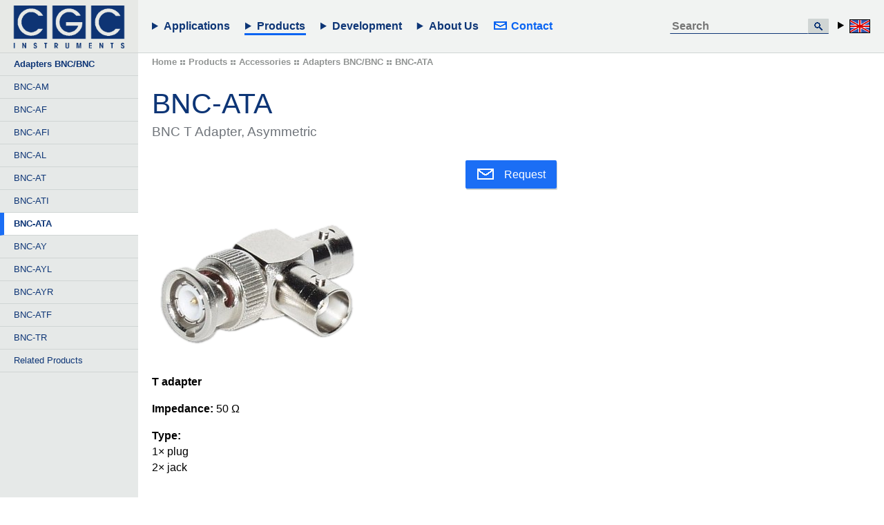

--- FILE ---
content_type: text/html; charset=utf-8
request_url: https://www.cgc-instruments.com/en/Products/Accessories/Cable-Adapters/BNC-BNC/BNC-ATA
body_size: 11120
content:
<!DOCTYPE html>
<html lang="en">
<head>
<meta charset="UTF-8">
<title>BNC-ATA: BNC T Adapter, Asymmetric | CGC Instruments</title>
<meta name="description" content="BNC T adapter, asymmetric, 50 Ohm">
<meta name="viewport" content="width=device-width, initial-scale=1.0">
<meta name="robots" content="index,follow">
<link rel="canonical" href="https://www.cgc-instruments.com/en/Products/Accessories/Cable-Adapters/BNC-BNC/BNC-ATA">
<link rel="alternate" hreflang="en" href="https://www.cgc-instruments.com/en/Products/Accessories/Cable-Adapters/BNC-BNC/BNC-ATA">
<link rel="alternate" hreflang="de" href="https://www.cgc-instruments.com/de/Products/Accessories/Cable-Adapters/BNC-BNC/BNC-ATA">
<link rel="alternate" hreflang="x-default" href="https://www.cgc-instruments.com/en/Products/Accessories/Cable-Adapters/BNC-BNC/BNC-ATA">
<link rel="stylesheet" type="text/css" href="/css/main.css"  media="all">
</head>
<body><div class="content-wrapper">
<header class="titlebar">
<a href="/en" ><img src="/images/logo.gif" alt="Logo with link to home page" class="logo-desktop"><img src="/images/m-logo.gif" alt="Logo with link to home page" class="m-logo"></a>
<details class="m-mainmenu-wrapper">
<summary class="m-mainmenu-expand"><img src="/images/hamburger.png" alt="Show/hide main menu"></summary>
</details>
<nav>
<ol class="mainmenu">
<li class="mainmenu-item"><details class="mainmenu-item-expandable"><summary class="mainmenu-inactive-expand">Applications</summary></details><a href="/en/Applications" class="mainmenu-inactive">Applications</a><ol class="dropdownmenu"><li class="dropdownmenu-item"><a href="/en/Applications" class="dropdownmenu-item-sectiontitle">Applications</a></li><li class="dropdownmenu-item"><a href="/en/Applications/Beams" >Ion Beam Experiments</a></li><li class="dropdownmenu-item"><a href="/en/Applications/Traps" >Electrodynamic Traps</a></li><li class="dropdownmenu-item"><a href="/en/Applications/Optoelectronics" >Optoelectronic Systems</a></li><li class="dropdownmenu-item"><a href="/en/Applications/Piezo" >Piezoelectric Actuators</a></li><li class="dropdownmenu-item"><a href="/en/Applications/Detection" >Particle Detection</a></li><li class="dropdownmenu-item"><a href="/en/Applications/Computer" >Computer Measurement</a></li></ol></li>
<li class="mainmenu-item"><details class="mainmenu-item-expandable"><summary class="mainmenu-active-expand">Products</summary></details><a href="/en/Products" class="mainmenu-active">Products</a><ol class="dropdownmenu"><li class="dropdownmenu-item"><a href="/en/Products" class="dropdownmenu-item-sectiontitle">Products</a></li><li class="dropdownmenu-item"><a href="/en/Products/Switches" >Switches</a></li><li class="dropdownmenu-item"><a href="/en/Products/RF-Generators" >RF Generators</a></li><li class="dropdownmenu-item"><a href="/en/Products/Power-Supplies" >Power Supplies</a></li><li class="dropdownmenu-item"><a href="/en/Products/Amplifiers" >Amplifiers</a></li><li class="dropdownmenu-item"><a href="/en/Products/Experiment-Control" >Experiment Control</a></li><li class="dropdownmenu-item"><a href="/en/Products/Others" >Other Devices</a></li><li class="dropdownmenu-item"><a href="/en/Products/Accessories" >Accessories</a></li></ol></li>
<li class="mainmenu-item"><details class="mainmenu-item-expandable"><summary class="mainmenu-inactive-expand">Development</summary></details><a href="/en/Development" class="mainmenu-inactive">Development</a><ol class="dropdownmenu"><li class="dropdownmenu-item"><a href="/en/Development" class="dropdownmenu-item-sectiontitle">Development</a></li><li class="dropdownmenu-item"><a href="/en/Development/Services" >Development Services</a></li><li class="dropdownmenu-item"><a href="/en/Development/Projects" >Research Projects</a></li><li class="dropdownmenu-item"><a href="/en/Development/Publications/Papers" >Publications</a></li></ol></li>
<li class="mainmenu-item"><details class="mainmenu-item-expandable"><summary class="mainmenu-inactive-expand">About Us</summary></details><a href="/en/Company" class="mainmenu-inactive">About Us</a><ol class="dropdownmenu"><li class="dropdownmenu-item"><a href="/en/Company" class="dropdownmenu-item-sectiontitle">About Us</a></li><li class="dropdownmenu-item"><a href="/en/Company/Resources" >Resources</a></li><li class="dropdownmenu-item"><a href="/en/Company/News/2023" >News Archive</a></li><li class="dropdownmenu-item"><a href="/en/Company/Jobs" >Jobs</a></li></ol></li>
<li class="mainmenu-item"><a href="/en/Contact" class="mainmenu-inactive"><span class="contact">Contact</span></a></li>
<li class="mainmenu-item"><form class="header-search" action="/en/Search" method="post"> <input type="text" name="searchinput" class="searchbar" maxlength="2028" value="" placeholder="Search"> <input type="submit" name="searchbutton" class="searchbutton" value=""> </form></li>
</ol>
</nav>
<details class="m-lang-inactive"><summary class="lang-active"><img src="/images/flag_en.gif" alt="ENGLISH" class="flag-image"></summary><a href="/de/Products/Accessories/Cable-Adapters/BNC-BNC/BNC-ATA" ><img src="/images/flag_de.gif" alt="DEUTSCH" class="flag-image"></a></details><div class="d-lang-inactive"><a href="/de/Products/Accessories/Cable-Adapters/BNC-BNC/BNC-ATA" ><img src="/images/flag_de.gif" alt="DEUTSCH" class="flag-image"></a></div>
</header>
<header class="titlebar-print">
<img src="/images/logo.gif" alt="">
<div>Printed from:<BR><a href="https://www.cgc-instruments.com/">www.cgc-instruments.com</a></div>
</header>
<aside class="sidebar"><ol class="sidebar-menu">
<li class="sidebar-item"><a href="/en/Products/Accessories/Cable-Adapters/BNC-BNC/Overview" ><B>Adapters BNC/BNC</B></a></li>
<li class="sidebar-item"><a href="/en/Products/Accessories/Cable-Adapters/BNC-BNC/BNC-AM" >BNC-AM</a></li>
<li class="sidebar-item"><a href="/en/Products/Accessories/Cable-Adapters/BNC-BNC/BNC-AF" >BNC-AF</a></li>
<li class="sidebar-item"><a href="/en/Products/Accessories/Cable-Adapters/BNC-BNC/BNC-AFI" >BNC-AFI</a></li>
<li class="sidebar-item"><a href="/en/Products/Accessories/Cable-Adapters/BNC-BNC/BNC-AL" >BNC-AL</a></li>
<li class="sidebar-item"><a href="/en/Products/Accessories/Cable-Adapters/BNC-BNC/BNC-AT" >BNC-AT</a></li>
<li class="sidebar-item"><a href="/en/Products/Accessories/Cable-Adapters/BNC-BNC/BNC-ATI" >BNC-ATI</a></li>
<li class="sidebar-item-active">BNC-ATA</li>
<li class="sidebar-item"><a href="/en/Products/Accessories/Cable-Adapters/BNC-BNC/BNC-AY" >BNC-AY</a></li>
<li class="sidebar-item"><a href="/en/Products/Accessories/Cable-Adapters/BNC-BNC/BNC-AYL" >BNC-AYL</a></li>
<li class="sidebar-item"><a href="/en/Products/Accessories/Cable-Adapters/BNC-BNC/BNC-AYR" >BNC-AYR</a></li>
<li class="sidebar-item"><a href="/en/Products/Accessories/Cable-Adapters/BNC-BNC/BNC-ATF" >BNC-ATF</a></li>
<li class="sidebar-item"><a href="/en/Products/Accessories/Cable-Adapters/BNC-BNC/BNC-TR" >BNC-TR</a></li>
<li class="sidebar-item"><a href="/en/Products/Accessories/Cable-Adapters/BNC-BNC/Related" >Related Products</a></li>
</ol></aside>
<details class="m-sidebar"><summary>
<span class="m-sidebar-item-active">BNC-ATA</span>
</summary><ol class="sidebar-menu">
<li class="sidebar-item"><a href="/en/Products/Accessories/Cable-Adapters/BNC-BNC/Overview" ><B>Adapters BNC/BNC</B></a></li>
<li class="sidebar-item"><a href="/en/Products/Accessories/Cable-Adapters/BNC-BNC/BNC-AM" >BNC-AM</a></li>
<li class="sidebar-item"><a href="/en/Products/Accessories/Cable-Adapters/BNC-BNC/BNC-AF" >BNC-AF</a></li>
<li class="sidebar-item"><a href="/en/Products/Accessories/Cable-Adapters/BNC-BNC/BNC-AFI" >BNC-AFI</a></li>
<li class="sidebar-item"><a href="/en/Products/Accessories/Cable-Adapters/BNC-BNC/BNC-AL" >BNC-AL</a></li>
<li class="sidebar-item"><a href="/en/Products/Accessories/Cable-Adapters/BNC-BNC/BNC-AT" >BNC-AT</a></li>
<li class="sidebar-item"><a href="/en/Products/Accessories/Cable-Adapters/BNC-BNC/BNC-ATI" >BNC-ATI</a></li>
<li class="sidebar-item-active">BNC-ATA</li>
<li class="sidebar-item"><a href="/en/Products/Accessories/Cable-Adapters/BNC-BNC/BNC-AY" >BNC-AY</a></li>
<li class="sidebar-item"><a href="/en/Products/Accessories/Cable-Adapters/BNC-BNC/BNC-AYL" >BNC-AYL</a></li>
<li class="sidebar-item"><a href="/en/Products/Accessories/Cable-Adapters/BNC-BNC/BNC-AYR" >BNC-AYR</a></li>
<li class="sidebar-item"><a href="/en/Products/Accessories/Cable-Adapters/BNC-BNC/BNC-ATF" >BNC-ATF</a></li>
<li class="sidebar-item"><a href="/en/Products/Accessories/Cable-Adapters/BNC-BNC/BNC-TR" >BNC-TR</a></li>
<li class="sidebar-item"><a href="/en/Products/Accessories/Cable-Adapters/BNC-BNC/Related" >Related Products</a></li>
</ol></details>
<main>
<ol class="breadcrumbs"><li class="breadcrumbs-item"><a href="/en" >Home</a></li><li class="breadcrumbs-separator"><img src="/images/menu_sub_point.gif" alt=""></li><li class="breadcrumbs-item"><a href="/en/Products" >Products</a></li><li class="breadcrumbs-separator"><img src="/images/menu_sub_point.gif" alt=""></li><li class="breadcrumbs-item"><a href="/en/Products/Accessories" >Accessories</a></li><li class="breadcrumbs-separator"><img src="/images/menu_sub_point.gif" alt=""></li><li class="breadcrumbs-item"><a href="/en/Products/Accessories/Cable-Adapters/BNC-BNC/Overview" >Adapters BNC/BNC</a></li><li class="breadcrumbs-separator"><img src="/images/menu_sub_point.gif" alt=""></li><li class="breadcrumbs-item">BNC-ATA</li></ol><span class="m-breadcrumbs"><img src="/data/-/ext/leftarrow_breadcrumbsgray.png" alt="" style="vertical-align: baseline; padding-right: 6px;" loading="lazy"> <a href="/en/Products/Accessories/Cable-Adapters/BNC-BNC/Overview" >Adapters BNC/BNC</a></span>
<h1>BNC-ATA</h1>
<h1 class="h1subtitle">BNC T&nbsp;Adapter, Asymmetric</h1>
<p><DIV class="page-image">
<a href="/en/Contact" ><span class="button" style="white-space: nowrap;"><img src="/data/-/ext/contact.png" alt="" style="vertical-align: baseline; position:relative; bottom:-2px; padding-right:14px;" loading="lazy">Request</span></a>
</DIV>
<BR><img src="/data/Products/Accessories/Cable-Adapters/BNC-BNC/BNC-ATA.png" alt="BNC T adapter, asymmetric, 50 Ohm" loading="lazy"><BR><BR>
<p><B>T&nbsp;adapter</B>
<p><B>Impedance:</B> 50&nbsp;&#937;<BR>
<p><B>Type:</B><BR>
1&times; plug<BR>
2&times; jack
</main>
<footer>
<div class="below-sidebar"><DIV><a href="/en/Search/Product-List" >Product List</a><BR><a href="/en/Search/Sitemap" >Sitemap</a></DIV></div>
<div class="below-page"><DIV class="mobile-only"><DIV class="fineprint">&copy;&nbsp;2003–2026 <a href="/en" >CGC&nbsp;Instruments</a><BR><a href="/en/Legal/Imprint" >Imprint</a>&nbsp;•&nbsp;<a href="/en/Legal/AGB" >Terms &amp; Conditions</a>&nbsp;•&nbsp;<a href="/en/Legal/DataPrivacy" >Privacy</a></DIV></DIV><DIV class="desktop-only"><DIV class="fineprint">&copy;&nbsp;2003–2026 <a href="/en" >CGC&nbsp;Instruments</a><BR><a href="/en/Legal/Imprint" >Imprint</a>&nbsp;&nbsp;•&nbsp;&nbsp;<a href="/en/Legal/AGB" >Terms &amp; Conditions</a>&nbsp;&nbsp;•&nbsp;&nbsp;<a href="/en/Legal/DataPrivacy" >Privacy Policy</a></DIV></DIV></div>
</footer>
</div>
</body>
</html>


--- FILE ---
content_type: text/css
request_url: https://www.cgc-instruments.com/css/main.css
body_size: 62918
content:
/* ###################################################################################################
########################################                      ########################################
########################################   GLOBAL VARIABLES   ########################################
########################################                      ########################################
################################################################################################### */


:root 	{
     /* COLORS */
 	--white: #FFFFFF; 
 	--black: #000000; 
 	--darkgray: #D0D5D4; 
 	--lightgray: #E6E9E8; 
	--verylightgray: #F1F3F2;
	--subtitlegray: #6F747A;
	--breadcrumbs-gray: #919493; 
 	--darkblue: #0D3576; 
 	--mediumblue: #4469A6; 
	--paleblue: #7D92B5; 
 	--cyan: #1B6EF5; 
	--darkcyan: #0A64F2; 
 	--orange: #F57105;  
 	--warnred: #C40027; 
 	--transparent: #FFFFFF00; 
     /* FONTS */
 	--default-fonts: Arial, Helvetica, sans-serif; 
 	--monospace-fonts: Courier New, monospace; 
	}




/* ###################################################################################################
#########################################                    #########################################
#########################################   HTML TAGS ETC.   #########################################
#########################################                    #########################################
################################################################################################### */


/* ALL DEVICES */

[hidden] {
	display: none; 
	}

:root	{
	font-size: 16px; 
	}
body	{ 
	color: var(--black); background-color: var(--white); 
	font-family: var(--default-fonts); font-size: 1rem; line-height: 145%; 
	}
div.content-wrapper { 
	display: block; clear: both;
	position: absolute; left: 0px; right: 0px; margin: auto; 
	top: 0px; 
	overflow: auto; overflow-x: hidden; 
	}
main {
	display: block; box-sizing: border-box; 
	position: relative; clear:both; 
	background-color: var(--white);
	}

a {
	text-decoration: none; line-height: inherit; font-weight: bold; 
	}
a:link { 
	color: var(--cyan); 
	}
a:visited { 
	color: var(--mediumblue); 
	}
a:hover, a:focus 
	{ 
	color: var(--orange); 
	}
a:active { 
	color: var(--mediumblue); 
	}

h1 {
	color: var(--darkblue); font-family: var(--default-fonts); font-weight: normal; 
	}
.h1subtitle {
	color: var(--subtitlegray); font-family: var(--default-fonts); font-weight: normal; 
	}
h2 { 
	position: relative; 
	color: var(--darkblue); font-family: var(--default-fonts); font-weight: normal; 
	}
.h2subtitle {
	color: var(--subtitlegray); font-family: var(--default-fonts); font-weight: normal; 
	font-style: italic; 
	}
h3 {
	color: var(--darkblue); font-family: var(--default-fonts); font-weight: normal; 
	}
.h3subtitle {
	color: var(--subtitlegray); font-family: var(--default-fonts); font-weight: normal;
	font-style: italic; 
	}
h3 + * {
	overflow-x: auto; 
	}
h4 {
	color: var(--black); font-family: var(--default-fonts); font-size: 1rem; font-weight: bold; 
	}

pre { 
	display: block; 
	background-color: var(--verylightgray); 
	color: var(--black); font-family: var(--monospace-fonts); line-height: inherit;
	overflow-x: auto; 
	}

p { 
	text-align: justify; 
	color: var(--black); font-family: var(--default-fonts); font-size: 1rem; 
	}
p.left-aligned { 
	text-align: left; 
	}

ul,dl
	{ 
	list-style-type: square; 
	color: inherit; 
	text-align: left; 
	font-family: var(--default-fonts); font-size: inherit; 
	}
ul.standard { 
	padding-left: 0.9em; 
	}
ul.sublist { 
	margin-top: 0.3em; 
	list-style-type: none; 
	}
ol { 
	margin-bottom: 0.3em; 
	color: inherit; 
	text-align: left; 
	font-family: var(--default-fonts); 
	}
li { 
	margin-top: 0px; margin-bottom: 0.3em; 
	color: inherit; 
	text-align: left; 
	font-family: var(--default-fonts); 
	}
dt { 
	font-weight: bold; 
	}
dt::after { 
	content: ": " ; 
	font-weight: bold; 
	}
dd { 
	margin-left: 0px; 
	}

form { 
	color: inherit; 
	font-family: var(--default-fonts); line-height: inherit; 
	}

td, th
	{ 
	color: inherit; 
	font-family: var(--default-fonts); line-height: inherit; 
	}

img {
	border-color: var(--darkgray); 
	vertical-align: bottom; 
	}
img.thinborder {
	border: 1px solid var(--darkblue); 
	}

::selection { color: var(--white); background: var(--darkblue); }

.plain, .plain:link, .plain:visited, .plain:hover, .plain:focus, .plain:active { 
	color:#000000; text-decoration:none; line-height:inherit; 
	}

.Warn	{ color: var(--warnred); font-family: var(--default-fonts); font-size: inherit; line-height: inherit; font-style: italic; }



/* MOBILE */

@media all and (max-width: 640px) {

div.content-wrapper { 
	width: 100vw; 
	padding: 51px 0px 67px 0px; min-height: calc(100vh - 51px - 67px); 
	}
main {
	width: 100%; 
	padding: 5px 10px 25px; 
	}

h1 {
	margin: 22px 0px;
	font-size: 34px; line-height: 110%; 
	}
.h1subtitle {
	margin-top: calc(0px - 22px); 
	font-size: 18px; line-height: 130%; 
	}
.h1subtitle br { 
	margin-top: -24px; 
	}
h2 { 
	margin: 0px; padding: 20px 0px; 
	font-size: 26px; line-height: 110%; 
	}
.h2subtitle {
	position: relative; bottom: 20px; 
	margin-top: 2px; margin-bottom: 6px; 
	font-size: 17px; line-height: 110%; 
	}
h3 {
	margin-bottom: 12px; margin-top: 6px;  
	font-size: 18px; line-height: 120%; 
	}
.h3subtitle {
	padding-bottom: 15px; 
	font-size: 15px; line-height: 110%; 
	}
h4 {
	margin-bottom: 6px; margin-top: 12px; 
	line-height: 120%; 
	}

pre { 
	padding: 15px; 
	}

p { 
	line-height: 145%; 
	}

ul,dl
	{ 
	margin-top: 0px; margin-bottom: 10px; 
	}
ol { 
	margin-top: 0px; padding-right: 5px; 
	line-height: 130%; 
	}
li { 
	line-height: 130%; 
	}
dd { 
	margin-bottom: 15px; 
	}

}



/* TABLET (PORTRAIT) */

@media all and (min-width: 641px) and (max-width: 900px) {

div.content-wrapper { 
	width: 100vw; 
	padding: 51px 0px 67px 0px; min-height: calc(100vh - 51px - 67px); 
	}
main {
	width: 100%; 
	padding: 5px 25px 25px; 
	}

h1 { 
	margin: 22px 0px;
	font-size: 41px; line-height: 110%; 
	}
.h1subtitle { 
	margin-top: calc(4px - 22px); 
	font-size: 19px; line-height: 130%; 
	}
.h1subtitle br { 
	margin-top: -24px; 
	}
h2 { 
	margin: 0px; padding: 20px 0px; 
	font-size: 32px; line-height: 110%; 
	}
.h2subtitle { 
	position: relative; bottom: 20px; 
	margin-top: 2px; margin-bottom: 6px; 
	font-size: 17px; line-height: 110%; 
	}
h3 { 
	margin-bottom: 6px; margin-top: 0px; 
	font-size: 19px; line-height: 120%; 
	}
.h3subtitle { 
	padding-bottom: 15px; 
	font-size: 15px; line-height: 110%; 
	}
h4 { 
	margin-bottom: 6px; margin-top: 3px; 
	line-height: 120%; 
	}

pre { 
	padding: 15px; 
	}

p { 
	line-height: 145%; 
	}

ul,dl
	{ 
	margin-top: 0px; margin-bottom: 10px; 
	}
ol { 
	margin-top: 0px; padding-right: 5px; 
	line-height: 130%; 
	}
li { 
	line-height: 130%; 
	}
dd { 
	margin-bottom: 15px; 
	}

}



/* TABLET (LANDSCAPE) */

@media all and (min-width: 901px) and (max-width: 1439px) {

div.content-wrapper { 
	width: 100%; max-width: 1440px; 
	padding: 77px 0px 68px 0px; min-height: calc(100vh - 77px - 68px); 
	box-shadow: 1px -5px 20px var(--darkgray), -1px -5px 20px var(--darkgray); 
	}
main {
	width: 100%; 
	padding: 5px 20px 25px 220px; 
	}

h1 { 
	margin: 26px 0px;
	font-size: 41px; line-height: 110%; 
	}
.h1subtitle { 
	margin-top: calc(8px - 26px); 
	font-size: 19px; line-height: 110%; 
	}
.h1subtitle br { 
	margin-top: -16px; 
	}
h2 { 
	margin: 0px; padding: 20px 0px; 
	font-size: 32px; line-height: 110%; 
	}
.h2subtitle { 
	position: relative; bottom: 20px; 
	margin-top: 2px; margin-bottom: 6px; 
	font-size: 17px; line-height: 110%; 
	}
h3 {
	display: inline-block; float: left; width: 160px; margin-right: 40px; 
	margin-bottom: 6px; margin-top: 0px; 
	text-align: left; 
	font-size: 19px; line-height: 120%; 
	}
.h3subtitle {
	text-align: left; 
	font-size: 13px; line-height: 110%; 
	}
h3 + * {
	display: inline-block; float: left; 
	width: calc(100% - 220px); 
	}
h4 { 
	margin-bottom: 6px; margin-top: 3px; 
	line-height: 120%; 
	}

pre { 
	padding: 15px 25px; 
	}

p { 
	line-height: 145%; 
	}

ul,dl
	{ 
	margin-top: 0px; margin-bottom: 10px; 
	}
ol { 
	margin-top: 0px; padding-right: 5px; 
	line-height: 130%; 
	}
li { 
	line-height: 130%; 
	}
dd { 
	margin-bottom: 15px; 
	}

}



/* DESKTOP */

@media all and (min-width: 1440px) {

div.content-wrapper { 
	width: 100%; 
	padding: 77px 0px 68px 0px; min-height: calc(100vh - 77px - 68px); 
	}
main {
	width: 1440px; 
	left: calc((100% - 1440px) / 2); 
	padding: 5px 20px 25px 220px; 
	}

h1 { 
	margin: 26px 0px;
	font-size: 41px; line-height: 110%; 
	}
.h1subtitle { 
	margin-top: calc(8px - 26px); 
	font-size: 19px; line-height: 110%; 
	}
.h1subtitle br { 
	margin-top: -16px; 
	}
h2 { 
	margin: 0px; padding: 20px 0px; 
	font-size: 32px; line-height: 110%; 
	}
.h2subtitle { 
	position: relative; bottom: 20px; 
	margin-top: 2px; margin-bottom: 6px; 
	font-size: 17px; line-height: 110%; 
	}
h3 {
	display: inline-block; float: left; width: 160px; margin-right: 40px; 
	margin-bottom: 6px; margin-top: 0px; 
	text-align: left; 
	font-size: 19px; line-height: 120%; 
	}
.h3subtitle {
	text-align: left; 
	font-size: 13px; line-height: 110%; 
	}
h3 + * {
	display: inline-block; float: left; 
	width: calc(100% - 220px); 
	}
h4 { 
	margin-bottom: 6px; margin-top: 3px; 
	line-height: 120%; 
	}

pre { 
	padding: 15px 25px; 
	}

p { 
	line-height: 145%; 
	}

ul,dl
	{ 
	margin-top: 0px; margin-bottom: 10px; 
	}
ol { 
	margin-top: 0px; padding-right: 5px; 
	line-height: 130%; 
	}
li { 
	line-height: 130%; 
	}
dd { 
	margin-bottom: 15px; 
	}

}



/* PRINT VERSION */

@media print {

div.content-wrapper { 
	width: 100%; 
	padding: 0px; 
	}
main {
	width: 100%; 
	padding: 0px; 
	}

}




/* ###################################################################################################
#############################################            #############################################
#############################################   HEADER   #############################################
#############################################            #############################################
################################################################################################### */


/* ALL DEVICES */

header.titlebar { 
	display: block; position: fixed; top: 0px; clear: both; 
	background-color: var(--verylightgray); border-bottom: 1px solid var(--darkgray); 
	}

.flag-image {
	height: 20px; 
	vertical-align: bottom; 
	}
.lang-active { 
	display: block; list-style-type: none; cursor: pointer; 
	}

.mainmenu-inactive-expand .not-public, .mainmenu-active-expand .not-public,
a.mainmenu-inactive .not-public, a.mainmenu-active .not-public
	{ 
	font-style: italic; 
	}

.mainmenu .contact {
	color: var(--darkcyan); 
	}
.mainmenu .contact::before {
	content: url(../images/contact_darkcyan.png) " "; position: relative; 
	}



/* MOBILE + TABLET (PORTRAIT) */

@media all and (max-width: 900px) {

header.titlebar { z-index: 1990; 
	width: 100vw; box-sizing: content-box; 
	height: auto; min-height: 50px; 
	}

.m-logo { z-index: 1991; 
	display: block; position: fixed; top: 0px; 
	left: 0px; 
	height: 50px; 
	}
.logo-desktop {
	display: none; 
	}

.flag-image
	{
	padding: 10px 9px; 
	}
.m-lang-inactive {z-index: 1993; 
	display: block; position: fixed; 
	top: 5px; right: 78px; 
	}
.m-lang-inactive a { 
	display: block; position: absolute; top: 0px; right: 60px; 
	}
.d-lang-inactive
	{
	display: none; 
	}


.m-mainmenu-wrapper { 
	display: block; position: relative; 
	max-height: 100vh; overflow: auto;
	}
 nav {
	display: none;
	}
.m-mainmenu-wrapper[open] + nav {
	display: block; 
	min-height: 100vh; 
	}
.m-mainmenu-expand { z-index: 1992; 
	display: block; position: fixed; 
	top: 5px; right: 10px; 
	cursor: pointer; list-style-type: none; 
	}
.m-mainmenu-expand img
	{
	width: 48px; padding: 4px 0px; 
	}

.mainmenu { z-index: 1994; 
	position: relative; margin-top: 50px; margin-bottom: 0px; 
	display: block; clear: both; 
	width: 100vw; box-sizing: border-box; 
	padding: 0px; list-style: none; 
	font-size: 16px; font-weight: bold; white-space: normal; 
	border-top: 1px solid var(--darkblue); 
	}
.mainmenu-item { 
	display: block; width: 100%; box-sizing: border-box; 
	margin: 0px; 
	position: relative; 
	}

a.mainmenu-inactive, a.mainmenu-active,
.mainmenu-active-expand, .mainmenu-inactive-expand
	{ 
	display: block; position: relative;
	width: 100%; box-sizing: border-box; 
	padding: 10px; 
	border-bottom: 1px solid var(--darkgray); 
	}
.mainmenu-item-expandable ~ a.mainmenu-inactive, .mainmenu-item-expandable ~ a.mainmenu-active
	{
	display: none; 
	}
a.mainmenu-inactive:link, a.mainmenu-inactive:hover, a.mainmenu-inactive:active, a.mainmenu-inactive:visited,
a.mainmenu-active:link, a.mainmenu-active:visited, a.mainmenu-active:hover, a.mainmenu-active:active,
.mainmenu-inactive-expand, .mainmenu-active-expand
	{ 
	color: var(--darkblue); background-color: var(--verylightgray); text-decoration: none; 
	}
a.mainmenu-active:link, a.mainmenu-active:visited, a.mainmenu-active:hover, a.mainmenu-active:active,
.mainmenu-active-expand
	{ 
	margin-top: -1px; 
	border-top: 3px solid var(--darkcyan); border-bottom: 3px solid var(--darkcyan); 
	}
.mainmenu-active-expand, .mainmenu-inactive-expand {
	background-image: url(../images/expand_down_darkblue.gif); 
	background-position: right; background-repeat: no-repeat; background-origin: content-box; 
	}
.mainmenu-item-expandable summary {
	list-style-type: none; cursor: pointer; 
	}
.mainmenu-item-expandable[open] .mainmenu-inactive-expand, .mainmenu-item-expandable[open] .mainmenu-active-expand
	{
	color: var(--darkblue); background-color: var(--darkgray); 
	border-bottom: 1px solid var(--darkgray); 
	background-image: url(../images/expand_up_darkblue.gif); 
	background-position: right; background-repeat: no-repeat; background-origin: content-box; 
	}

.dropdownmenu { 
	list-style: none; 
	visibility: hidden; opacity: 0; 
	display: none; position: relative; z-index: 1; 
	width: 100%; box-sizing: border-box; 
	padding: 0px; margin: 0px; 
	font-size: inherit; font-weight:bold; white-space: normal; 
	background-color: var(--verylightgray); 
	border-bottom: 1px solid var(--darkgray); 
	}
a.mainmenu-active ~ .dropdownmenu {
	border-bottom: 3px solid var(--darkcyan); 
	}
.mainmenu-item-expandable[open] ~ .dropdownmenu
	{
	display: block; visibility: visible; opacity: 1; transition: display 0.3s, visibility 0.3s, opacity 0.3s; 
	}

.dropdownmenu-item { 
	display: block; padding: 0px; margin: 0px; 
	position: relative; width: 100%; box-sizing: border-box; 
	}
.dropdownmenu-item a { 
	display: inline-block; position: relative; 
	width: 100%; box-sizing: border-box; 
	border: 0px; margin: 0px; 
	padding: 10px; 
	border-top: 1px solid var(--darkgray); 
	border-left: 12px solid var(--darkgray); 
	}
.dropdownmenu a:link, .dropdownmenu a:visited, .dropdownmenu a:hover, .dropdownmenu a:active, 
.dropdownmenu a.dropdownmenu-item-sectiontitle
	{ 
	color: var(--darkblue); background-color: var(--verylightgray); text-decoration: none; 
	}
.dropdownmenu a.dropdownmenu-item-sectiontitle::before { 
	content: url(../images/expand_right_darkblue.gif); padding-right: 12px; 
	}

.mainmenu .contact::before {
	bottom: 0px; padding-right: 4px; 
	}

}



/* TABLET (LANDSCAPE) + DESKTOP */

@media all and (min-width: 901px) {

header.titlebar { z-index: 999; 
	height: 76px; 
	left: 0px; right: 0px; width: 100%; margin: auto; 
	}

.logo-desktop { 
	display: block; position: absolute; top: 0px; left: 0px; 
	width: 200px; height: 76px; 
	}
.m-logo {
	display: none; 
	}

.flag-image {
	padding: 0px; 
	}
.m-lang-inactive {z-index: 993; 
	display: block; position: absolute; 
	bottom: 28px; right: 20px; 
	}
.m-lang-inactive a { 
	display: block; position: absolute; top: 26px; right: 0px; 
	}
.d-lang-inactive
	{ z-index: 1000; 
	display: block; position: absolute; bottom: 28px; right: 20px; 
	visibility: hidden; opacity: 0; transition: visibility 0.3s, opacity 0.3s; transition-delay: 0s; 
	}
.m-lang-inactive:hover ~ .d-lang-inactive, .d-lang-inactive:hover
	{ 
	visibility: visible; opacity: 1; 
	}
.m-lang-inactive[open] ~ .d-lang-inactive
	{ 
	visibility: hidden; opacity: 0; 
	}

.m-mainmenu-wrapper, .m-mainmenu-expand
	{
	display: none; 
	}

header.titlebar nav {
	position: absolute; bottom: 29px; height: 22px; 
	left: 219px; right: calc(20px + 60px); margin: auto; 
	width: calc(100% - 219px - 20px - 60px); max-width: calc(1440px - 219px - 20px - 60px); 
	}

.mainmenu { 
	display: block; clear: both; 
	position: relative; height: 100%; 
	padding: 0px; list-style: none; 
	font-family: var(--default-fonts); font-size: 16px; font-weight: bold; white-space: nowrap; 
	}
.mainmenu-item { 
	position: relative; bottom: -3px; float: left; margin: 0px 20px 0px 0px; vertical-align: bottom; 
	}
.mainmenu-item:last-child {
	position: fixed; bottom: auto; right: calc(20px + 60px); padding-top: 3px; margin: 0px; 
	}

.mainmenu-item-expandable summary {
	list-style-type: none; cursor: default; 
	}
.mainmenu-inactive-expand, .mainmenu-active-expand, 
a.mainmenu-inactive, a.mainmenu-active
	{ 
	display: block; padding: 0px 1px 0px; left: 0px; 
	color: var(--darkblue); background-color: var(--verylightgray); text-decoration: none; 
	}
.mainmenu-inactive-expand,
a.mainmenu-inactive:link, a.mainmenu-inactive:visited 
	{ 
	border-bottom: 3px solid var(--verylightgray);
	}
.mainmenu-active-expand,
a.mainmenu-inactive:hover, a.mainmenu-inactive:focus, a.mainmenu-inactive:active,
a.mainmenu-active:link, a.mainmenu-active:visited, a.mainmenu-active:hover, a.mainmenu-active:focus, a.mainmenu-active:active
	{ 
	border-bottom: 3px solid var(--darkcyan); 
	}

a.mainmenu-inactive, a.mainmenu-active
	{ z-index: 1001; 
	}
.mainmenu-item-expandable ~ a.mainmenu-inactive, .mainmenu-item-expandable ~ a.mainmenu-active
	{ 
	position: absolute; bottom: 0px; 
	visibility: hidden; opacity: 0; 
	transition: visibility 0.3s, opacity 0.1s; transition-delay: 0s; 
	}
.mainmenu-item-expandable:hover ~ a.mainmenu-inactive, .mainmenu-item-expandable:hover ~ a.mainmenu-active,
.mainmenu-item-expandable:focus ~ a.mainmenu-inactive, .mainmenu-item-expandable:focus ~ a.mainmenu-active,
a.mainmenu-inactive:hover, a.mainmenu-active:hover,
a.mainmenu-inactive:focus, a.mainmenu-active:focus
	{ 
	visibility: visible; opacity: 1; 
	}
.mainmenu-item-expandable[open] ~ a.mainmenu-inactive, .mainmenu-item-expandable[open] ~ a.mainmenu-active
	{
	visibility: hidden; opacity: 0; 
	}

.dropdownmenu { z-index: 1002; 
	list-style: none; 
	visibility: hidden; opacity: 0; 
	display: block; position: absolute; top: 24px; left: -12px; padding: 4px 12px 4px 4px; margin: 0px; 
	border-radius: 2px; 
	font-family: var(--default-fonts); font-size: 16px; font-weight: bold; white-space: nowrap; 
	background-color: var(--verylightgray); 
	border: 1px solid var(--lightgray); 
	}
.mainmenu-item-expandable[open] ~ .dropdownmenu,
a.mainmenu-inactive:hover ~ .dropdownmenu, a.mainmenu-inactive:focus ~ .dropdownmenu, a.mainmenu-inactive:active ~ .dropdownmenu,
a.mainmenu-active:hover ~ .dropdownmenu, a.mainmenu-active:focus ~ .dropdownmenu, a.mainmenu-active:active ~ .dropdownmenu, 
.dropdownmenu:hover, .dropdownmenu:active, .dropdownmenu:focus
	{
	visibility: visible; opacity: 1; 
	transition: visibility 0.1s, opacity 0.1s; transition-delay: 0s; 
	}

.dropdownmenu-item { 
	display: block; padding: 0px; margin: 0px; 
	position: relative; width: 100%; 
	}
.dropdownmenu-item a { 
	display: inline-block; position: relative; width: 100%; border: 0px; margin: 0px; box-sizing: border-box; 
	padding: 6px 8px; 
	background-color: var(--verylightgray); text-decoration: none; 
	}
.dropdownmenu a:link, .dropdownmenu a:visited 
	{ 
	color: var(--darkblue); 
	}
.dropdownmenu a:hover, .dropdownmenu a:focus, .dropdownmenu a:active
	{ 
	color: var(--darkcyan); 
	}

a.dropdownmenu-item-sectiontitle { 
	display: none; 
	}
a.dropdownmenu-item-sectiontitle::before { 
	content: url(../images/expand_right_darkblue.gif); padding-left: 6px; padding-right: 12px; 
	position: relative; bottom: -2px; 
	}
.mainmenu-item-expandable[open] ~ .dropdownmenu a.dropdownmenu-item-sectiontitle
	{
	display: inline-block; margin-top: 10px; 
	}

.mainmenu .contact::before {
	bottom: 0px; padding-right: 2px; 
	}

}

/* SMALL TABLETS (LANDSCAPE) */

@media all and (min-width: 901px) and (max-width: 1005px) {

.mainmenu-item:last-child {
	position: absolute; bottom: -55px; right: -60px; 
	}

}



/* NON-PRINT VERSIONS */

@media not print {

header.titlebar-print { 
	display: none; 
	}

}

/* PRINT VERSION */

@media print {

header.titlebar { 
	display: none; 
	}
header.titlebar-print { 
	display: block; position: relative; height: 50px; clear: both; 
	left: 0px; right: 0px; width: 100%; margin: auto; margin-bottom: 20px; padding: 0px; 
	background-color: var(--verylightgray); border-bottom: 1px solid var(--darkgray); 
	}
header.titlebar-print img { 
	display: inline-block; position: absolute; left: 0px; 
	width: 132px; height: 50px; 
	}
header.titlebar-print div { 
	display: inline-block; position: absolute; left: 132px; 
	width: calc(100% - 132px); height: 50px; 
	text-align: center; 
	color: var(--darkblue); font-weight: bold; 
	}
header.titlebar-print a:link, header.titlebar-print a:visited,
header.titlebar-print a:hover, header.titlebar-print a:active
	{ 
	color: var(--darkcyan); 
	}

}




/* ###################################################################################################
############################################             #############################################
############################################   SIDEBAR   #############################################
############################################             #############################################
################################################################################################### */


/* ALL DEVICES */

aside.sidebar a, .m-sidebar a
	{
	font-weight: normal; 
	}

ol.sidebar-menu {
	display: block; box-sizing: border-box; 
	width: 100%; 
	padding: 0px; margin: 0px; 
	list-style: none; 
	font-family: var(--default-fonts); 
	}

li.sidebar-item, li.sidebar-item-active, li.sidebar-item-divider
	{
	display: block; box-sizing: border-box; 
	width: 100%; margin: 0px; 
	}
li.sidebar-item > *, li.sidebar-item-active, li.sidebar-item-divider
	{
	display: block; box-sizing: border-box; 
	width: 100%; height: 100%; 
	}
li.sidebar-item-active {
	background-color: var(--white); color: var(--darkblue); 
	}
li.sidebar-item-divider {
	font-weight: bold; font-style: italic; 
	cursor: default; 
	}
li.sidebar-item-divider::after {
	content: ":"; 
	}

ol.sidebar-menu a:link, ol.sidebar-menu a:visited, ol.sidebar-menu a:hover, ol.sidebar-menu a:active
	{ 
	color: var(--darkblue); text-decoration: none;  
	}



/* MOBILE + TABLET (PORTRAIT) */

@media all and (max-width: 900px) {

aside.sidebar { 
	display: none; 
	}
.m-sidebar { z-index: 980; 
	display: block; position: relative; top: 0px; left: 0px; 
	width: 100vw; 
	background-color: var(--lightgray); color: var(--darkblue); 
	font-size: 16px; 
	border-top: 2px solid var(--darkblue); border-bottom: 2px solid var(--darkblue); 
	}
.m-sidebar summary {
	list-style-type: none; cursor: pointer; 
	}
.m-sidebar-item-active {
	display: block; box-sizing: border-box; 
	width: 100%; 
	padding: 10px; margin: 0px; 
	padding-left: calc(10px - 6px); border-left: 6px solid var(--cyan); 
	background-color: var(--lightgray); 
	background-image: url(../images/expand_down_cyan.gif); 
	background-position: right; background-repeat: no-repeat; background-origin: content-box; 
	font-weight: bold; 
	}
.m-sidebar[open] .m-sidebar-item-active {
	background-image: url(../images/expand_up_cyan.gif); 
	background-position: right; background-repeat: no-repeat; background-origin: content-box; 
	}

ol.sidebar-menu {
	font-size: inherit;
	}

li.sidebar-item > *, li.sidebar-item-active, li.sidebar-item-divider
	{
	padding: 10px; 
	}
li.sidebar-item {
	background-color: var(--verylightgray); color: var(--darkblue); 
	border-top: 1px solid var(--darkgray); 
	}
li.sidebar-item-active
	{
	padding-left: calc(10px - 3px); border-left: 3px solid var(--cyan); 
	border-top: 1px solid var(--darkgray); 
	}
li.sidebar-item-divider {
	background-color: var(--verylightgray); color: var(--darkblue); 
	border-top: 1px solid var(--darkgray); 
	}

ol.sidebar-menu a:focus {
	padding-left: calc(10px - 6px); border-left: 6px solid var(--cyan); 
	background-color: var(--lightgray); 
	}

}



/* TABLET (LANDSCAPE) + DESKTOP */

@media all and (min-width: 901px) {

.m-sidebar { 
	display: none; 
	}
aside.sidebar { z-index: 980; 
	display: block; position: fixed; box-sizing: border-box; 
	top: 77px; left: 0px; 
	height: calc(100vh - 77px); width: 200px; 
	background-color: var(--lightgray); 
	overflow: auto; 
	}

ol.sidebar-menu {
	font-size: 13px; 
	}
ol.sidebar-menu > li:last-child {
	margin-bottom: 68px; 
	}

li.sidebar-item, li.sidebar-item-active, li.sidebar-item-divider
	{
	float: right; 
	padding: 0px; 
	border-bottom: 1px solid var(--darkgray); 
	}
li.sidebar-item > *, li.sidebar-item-active, li.sidebar-item-divider
	{
	padding: 8px 20px; 
	}
li.sidebar-item > * {
	background-color: var(--lightgray); color: var(--darkblue); 
	}
li.sidebar-item > *:hover, li.sidebar-item > *:focus 
	{
	background-color: var(--verylightgray); color: var(--darkblue); 
	border-left: 3px solid var(--cyan); padding-left: calc(20px - 3px); 
	}
li.sidebar-item-active {
	font-weight: bold; 
	border-left: 6px solid var(--cyan); padding-left: calc(20px - 6px); 
	}
li.sidebar-item-divider {
	background-color: var(--lightgray); color: var(--darkblue); 
	}

ol.sidebar-menu a:focus { 
	color: var(--darkblue); text-decoration: none;  
	}

}



/* PRINT VERSION */

@media print {

.m-sidebar { 
	display: none; 
	}
aside.sidebar { 
	display: none; 
	}

}




/* ###################################################################################################
#############################################            #############################################
#############################################   FOOTER   #############################################
#############################################            #############################################
################################################################################################### */


/* ALL DEVICES */

footer {
	display: block; width: 100%; clear: both; 
	position: absolute; bottom: 0px; 
	background-color: var(--verylightgray); border-top: 1px solid var(--darkgray); 
	}

footer .below-sidebar {	
	display: block; box-sizing: border-box; 
	position: absolute; left: 0px; bottom: 0px; 
	background-color: var(--lightgray); 
	}
footer .below-page {	
	display: block; box-sizing: border-box; 
	position: absolute; bottom: 0px; 
	background-color: var(--verylightgray); 
	}

footer .below-sidebar div, footer .below-page div 
	{
	color: var(--darkblue); font-family: var(--default-fonts); text-align: left; 
	font-size: 13px; font-weight: bold; 
	}
footer div.fineprint, footer div.fineprint a 
	{
	font-size: 13px; font-weight: normal; 
	}

footer a:link, footer a:visited 
	{ 
	color: var(--darkblue); text-decoration:none; 
	}
footer a:hover, footer a:focus
	{ 
	color: var(--cyan); text-decoration:none; 
	}
footer a:active { 
	color: var(--mediumblue); text-decoration:none; 
	}



/* MOBILE + TABLET (PORTRAIT) */

@media all and (max-width: 900px) {

footer {
	min-height: 67px; 
	}

footer .below-sidebar {	
	width: 114px; height: 67px; 
	}
footer .below-page {	
	width: calc(100% - 114px); height: 67px; 
	left: 114px; 
	}

footer .below-sidebar div, footer .below-page div 
	{
	padding: 10px 10px 10px; 
	}
footer div.mobile-only, footer div.desktop-only {
	padding: 0px; 
	}

footer a { 
	padding: 10px 0px; 
	}

}



/* TABLET (LANDSCAPE) + DESKTOP */

@media all and (min-width: 901px) {

footer { z-index: 981; 
	height: 68px; box-sizing: border-box; 
	}

footer .below-sidebar {	
	width: 200px; height: 67px; 
	}
footer .below-page {	
	width: calc(100% - 200px); height: 67px; 
	left: 200px; 
	}

footer .below-sidebar div, footer .below-page div 
	{
	padding: 10px 20px 10px; 
	}
footer div.mobile-only, footer div.desktop-only {
	padding: 0px; 
	}
footer .below-page div {
	width: calc(100% - 2 * 20px); max-width: 1200px; 
	left: 220px; right: 20px; margin: auto; 
	}

}



/* PRINT VERSION */

@media print {

footer { 
	display: none; 
	}

}




/* ###################################################################################################
##########################################                 ###########################################
##########################################   BREADCRUMBS   ###########################################
##########################################                 ###########################################
################################################################################################### */


/* ALL DEVICES */

.m-breadcrumbs, ol.breadcrumbs
	{
	height: 20px; clear: both; 
	list-style: none; 
	color: var(--breadcrumbs-gray);	
	font-family: var(--default-fonts); font-weight: bold; 
	}
.m-breadcrumbs a:link, .m-breadcrumbs a:visited,
li.breadcrumbs-item a:link, li.breadcrumbs-item a:visited
	{
	color: var(--breadcrumbs-gray); text-decoration:none; 
	} 
.m-breadcrumbs a:hover, .m-breadcrumbs a:focus, .m-breadcrumbs a:active,
li.breadcrumbs-item a:hover, li.breadcrumbs-item a:focus, li.breadcrumbs-item a:active
	{
	color: var(--cyan); text-decoration:none; 
	} 



/* MOBILE + TABLET (PORTRAIT) */

@media all and (max-width: 900px) {

ol.breadcrumbs { 
	display: none; 
	}
.m-breadcrumbs {
	display: block; 
	padding: 10px 0px; 
	font-size: 16px; 
	}

}



/* TABLET (LANDSCAPE) + DESKTOP */

@media all and (min-width: 901px) {

.m-breadcrumbs {
	display: none;
	}
ol.breadcrumbs { 
	display: block; 
	padding-left: 0px; 
	font-size: 13px; 
	}

li.breadcrumbs-item {
	float: left; padding-left: 0px; 
	}
li.breadcrumbs-separator {
	float: left; padding: 0px 5px; 
	}
li.breadcrumbs-separator > img {
	vertical-align: baseline; 
	}

}



/* PRINT VERSION */

@media print {

.m-breadcrumbs {
	display: none;
	}
ol.breadcrumbs { 
	display: block; 
	padding-left: 0px; 
	font-size: 13px; 
	}

li.breadcrumbs-item {
	float: left; padding-left: 0px; 
	}
li.breadcrumbs-separator {
	float: left; padding: 0px 5px; 
	}
li.breadcrumbs-separator > img {
	vertical-align: baseline; 
	}

}




/* ###################################################################################################
######################################                        ########################################
######################################   MISC. PAGE CONTENT   ########################################
######################################                        ########################################
################################################################################################### */


/* SHOW OR HIDE CONTENT DEPENDING ON SCREEN WIDTH */

/* MOBILE + TABLET (PORTRAIT) */

@media all and (max-width: 900px) {
.mobile-only {
	display: initial; 
	}
.desktop-only {
	display: none; 
	}
}

/* TABLET (LANDSCAPE) + DESKTOP */

@media all and (min-width: 901px) {
.mobile-only {
	display: none; 
	}
.desktop-only {
	display: initial; 
	}
}

/* MOBILE */

@media all and (max-width: 640px) {
.image-small {
	display: initial; 
	}
.image-large {
	display: none; 
	}
}

/* TABLET (PORTRAIT + LANDSCAPE) + DESKTOP */

@media all and (min-width: 641px) {
.image-small {
	display: none; 
	}
.image-large {
	display: initial; 
	}
}



/* ALL DEVICES */

.clear { 
	display: block; clear: both; 
	}
.divider { 
	display: block; clear: both; 
	height: 20px; 
	}

.divider-line { 
	height: 1px; margin: 25px 0px; 
	color: var(--darkblue); background-color: var(--darkblue); 
	border-width: 0; 
	}

.below-text { 
	padding-top: 10px; 
	}

.page-image > img {
	display: block; 
	left: 0px; right: 0px; margin: auto; 
	}
.page-image > a {
	display: inline-block; 
	}

.backtotop { z-index: 1000; 
	display: block; position: fixed; 
	width: 48px; height: 48px; 
	background-color: var(--transparent); 
	background-image: url(../images/backtotop-cyan.png); 
	background-position: center center; background-repeat: no-repeat; 
	}
.backtotop:hover {
	background-image: url(../images/backtotop-orange.png); 
	}
.jumpto { 
	font-weight: bold; color: var(--black); 
	background-color: var(--white); padding: 5px 10px; border: 2px solid var(--cyan); border-radius: 2px; 
	}
.jumpto a {
	color: var(--cyan); 
	}
.jumpto a:hover, .jumpto a:focus 
	{
	color: var(--orange); 
	}
.jumpto-anchor {
	position: relative; 
	height: 0px; margin: 0px; padding: 0px;
	}

a.sectionlink { z-index: 1000; 
	visibility: hidden; opacity: 0; 
	transition: visibility 0.3s, opacity 0.3s; 
	}
h2:hover a.sectionlink, a.sectionlink:hover, 
h2:active a.sectionlink, a.sectionlink:active, 
h2:focus a.sectionlink, a.sectionlink:focus 
	{
	visibility: visible; opacity: 1; 
	}

.expand-details { 
	color:var(--cyan); 
	cursor:pointer; 
	}
.expand-details:hover, summary:focus .expand-details 
	{ 
	color:var(--orange); 
	}
details[open] > .expand-details { 
	color:var(--mediumblue); 
	}

.smallcaps {text-transform:lowercase; font-variant:small-caps; }

.antispam {
	display: none;
	}

.external-link {
	padding: 0px 3px; 
	}
.external-link::before {
	position: relative; bottom: 0px; padding-right: 6px; 
	white-space: nowrap; 
	}
.external-link:link::before {
	content: url(../images/ext-link_cyan_bold.png); 
	}
/* the following line (::visited) does nothing, see 
https://stackoverflow.com/questions/16180422/cannot-change-the-content-of-visited-before-pseudo-elements */
.external-link:visited::before {
	content: url(../images/ext-link_mediumblue_bold.png); 
	}
.external-link:hover::before, .external-link:focus::before 
	{
	content: url(../images/ext-link_orange_bold.png); 
	}
.external-link:active::before {
	content: url(../images/ext-link_mediumblue_bold.png); 
	}

.minor-note {
	display: block; margin-top: 0.9em; 
	}



/* MOBILE + TABLET (PORTRAIT) */

@media all and (max-width: 900px) {

.page-section {
	display: block; 
	margin: 10px 0px 20px; 
	width: 100%; 
	}
.beside-image {
	width: 100%; 
	}
.page-image {
	display: block; 
	width: 100%; max-height: 320px; 
	text-align: center; 
	left: 0px; right: 0px; margin: auto; 
	margin: 40px 0px 30px; 
	}
.page-image > img {
	padding: 0px 10px 40px; box-sizing: border-box; 
	height: auto; max-height: 300px; width: 100%; max-width: 400px; 
	}

.image-with-text > div {
	display: block;  
	}
.image-with-text > *:first-child {
	display: block; 
	left: 0px; right: 0px; margin: auto; 
	width: 200px; margin-bottom: 20px; 
	border: 0px solid var(--darkgray); box-sizing: border-box; 
	}
.image-with-text > *:first-child * {
	max-width: 100%; box-sizing: border-box; 
	}

.backtotop {
	bottom: 25px; right: 10px; 
	}
.jumpto { 
	display: inline-block; margin-top: 1.6em; 
	font-size: 16px; 
	}
.jumpto a { 
	display: block; padding: 6px 0px; 
	}
.jumpto-anchor {
	top: -50px; 
	}

a.sectionlink { 
	display: inline-block; float: right; 
	padding-left: 0.25em; 
	}

div.columns {
	column-count: 1; column-gap: 0px; column-rule: none; 
	}
div.float-columns {
	width: 100%; margin-bottom: 40px; 
	}
div.two-columns {
	column-count: 1; column-gap: 0px; column-rule: none; 
	}
div.float-two-columns {
	width: 100%; margin-bottom: 40px; 
	}

.minor-note {
	width: 85%; 
	font-size: 15px; 
	}

}



/* TABLET (PORTRAIT) */

@media all and (min-width: 641px) and (max-width: 900px) {

a.sectionlink { 
	position: absolute; left: -28px;
	padding-right: 5px; 
	}

}



/* TABLET (LANDSCAPE) + DESKTOP */

@media all and (min-width: 901px) {

.minor-note {
	width: 75%; 
	font-size: 14px; 
	}

}



/* TABLET (LANDSCAPE) */

@media all and (min-width: 901px) and (max-width: 1439px) {

.page-section {
	display: block; 
	margin: 10px 0px 20px; 
	width: 100%; 
	}
.beside-image {
	width: 100%; 
	}
.page-image {
	display: block; 
	width: 100%; 
	text-align: center; 
	left: 0px; right: 0px; margin: auto; 
	margin: 40px 0px 30px; 
	}
.page-image > img {
	max-width: 400px; max-height: 250px; 
	padding: 0px 10px 40px; box-sizing: border-box; 
	}

.image-with-text > div {
	display: inline-block; float: left; 
	width: calc(100% - 220px); 
	}
.image-with-text > *:first-child {
	display: inline-block; float: left; 
	width: 180px; margin: 6px 20px 0px 0px; 
	border: 0px solid var(--darkgray); box-sizing: border-box; 
	text-align: center; 
	}
.image-with-text > *:first-child * {
	max-width: 100%; box-sizing: border-box; 
	}

.backtotop {
	bottom: 10px; right: 15px; 
	}
.jumpto { 
	display: inline-block; margin-top: 1.6em; 
	font-size: 15px; 
	}
.jumpto a::after { 
	content: " | "; 
	color: var(--black); 
	font-size: 18px; font-weight: normal; 
	}
.jumpto a:last-child::after { 
	content: ""; 
	}
.jumpto-anchor {
	top: -82px; 
	}

a.sectionlink { 
	position: absolute; left: -0.75em;
	padding-right: 0.25em; 
	}

div.columns {
	column-count: 2; column-gap: 40px; column-rule: none; 
	}
div.float-columns {
	display: inline-block; float: left; 
	width: calc(50% - 40px); padding-right: 40px; 
	}
div.two-columns {
	column-count: 2; column-gap: 80px; column-rule: none; 
	}
div.float-two-columns {
	display: inline-block; float: left; 
	width: calc(50% - 40px); padding-right: 40px; 
	}

}



/* DESKTOP */

@media all and (min-width: 1440px) {

.page-section {
	display: inline-block; float: left;
	margin: 20px 0px 20px; 
	width: 100%; 
	}
.beside-image {
	width: calc(100% - 320px);
	}
.page-image {
	display: block; position: fixed; top: 290px; right: 0px; 
	min-width: 320px; width: calc((100% - 1440px) / 2 + 320px); 
	text-align: center; 
	}
.page-image > img {
	max-width: 80%; max-height: 340px; 
	padding: 0px 0px 60px; box-sizing: border-box; 
	}

.image-with-text > div {
	display: inline-block; float: left; 
	width: calc(100% - 220px); 
	}
.image-with-text > *:first-child {
	display: inline-block; float: left; 
	width: 180px; margin: 6px 20px 0px 0px; 
	border: 0px solid var(--darkgray); box-sizing: border-box; 
	text-align: center; 
	}
.image-with-text > *:first-child * {
	max-width: 100%; box-sizing: border-box; 
	}

.backtotop {
	bottom: 10px; right: 15px; 
	}
.jumpto { 
	display: inline-block; margin-top: 1.6em; 
	font-size: 15px; 
	}
.jumpto a::after { 
	content: " | "; 
	color: var(--black); 
	font-size: 18px; font-weight: normal; 
	}
.jumpto a:last-child::after { 
	content: ""; 
	}
.jumpto-anchor {
	top: -82px; 
	}

a.sectionlink { 
	position: absolute; left: -0.75em; 
	padding-right: 0.25em; 
	}

div.columns {
	column-count: 3; column-gap: 40px; column-rule: none; 
	}
div.float-columns {
	display: inline-block; float: left; 
	width: calc(33% - 40px); padding-right: 40px; 
	}
div.two-columns {
	column-count: 2; column-gap: 80px; column-rule: none; 
	}
div.float-two-columns {
	display: inline-block; float: left; 
	width: calc(50% - 40px); padding-right: 40px; 
	}

}



/* PRINT VERSION */

@media print {

.backtotop { 
	display: none; 
	}
.jumpto {  
	display: none; 
	}

a.sectionlink { 
	display: none; 
	}

}




/* ###################################################################################################
#############################################             ############################################
#############################################   BUTTONS   ############################################
#############################################             ############################################
################################################################################################### */


/* ALL DEVICES */

.button {
	font-size: 16px; font-weight: normal; 
	background-color: var(--cyan); color: var(--white); 
	padding: 12px 16px; box-shadow: 1px 2px var(--darkgray); border-radius: 2px; 
	}
.mini-button {
	font-size: 14px; font-weight: normal; 
	background-color: var(--cyan); color: var(--white); 
	padding: 6px 8px; box-shadow: 1px 2px var(--darkgray); border-radius: 2px; 
	}
.button:hover, .mini-button:hover,
.button:focus, .mini-button:focus
	{
	background-color: var(--mediumblue); 
	}
.button:active, .mini-button:active 
	{
	background-color: var(--mediumblue); position:relative; bottom:-1px; right:-1px; 
	box-shadow: 1px 1px var(--darkgray) inset; 
	}

.ghost-button, ghost-button:visited
	{
	font-size: 16px; font-weight: bold; 
	background-color: var(--white); color: var(--cyan); 
	padding: 9px 13px; border: 3px solid currentcolor; border-radius: 2px; 
	}
.mini-ghost-button, mini-ghost-button:visited
	{
	font-size: 14px; font-weight: bold; 
	background-color: var(--white); color: var(--cyan); 
	padding: 4px 7px; border: 2px solid currentcolor; border-radius: 2px; 
	}
.ghost-button:hover, .mini-ghost-button:hover,
.ghost-button:focus, .mini-ghost-button:focus
	{
	background-color: var(--white); color: var(--orange); 
	}
.ghost-button:active, .mini-ghost-button:active
	{
	background-color: var(--white); color: var(--mediumblue); 
	}

.floating-button {display: inline-block; float:left; margin: 0px 16px 16px 0px; }




/* ###################################################################################################
##############################################           #############################################
##############################################   BOXES   #############################################
##############################################           #############################################
################################################################################################### */


/* ALL DEVICES */

.floating-table {
	display: inline-block; float: left; 
	}
details.floating-table summary {
	cursor: pointer;
	list-style: none; 
	}

.gray-box {
	border-spacing: 0px; border-collapse: collapse; 
	background-color: var(--lightgray); 
	width: 330px; margin: 4px 5px; 
	border-radius: 2px; 
	}
.gray-box:hover, details[open] .gray-box
	{
	width: 340px; margin: 0px; 
	box-shadow: 0px 0px 9px 1px var(--lightgray); 
	}

.gray-box, .gray-box tr, .gray-box tr td
	{
	padding: 0px; border: 0px; 
	position: relative; 
	}
.gray-box tr:nth-child(1) { 
	height: 206px; padding: 0px; 
	text-align: center; vertical-align: middle; 
	}
.gray-box:hover tr:nth-child(1) { 
	height: 210px; 
	}
.gray-box tr:nth-child(2) { 
	height: 68px; 
	text-align: left; vertical-align: middle; 
	}
.gray-box tr:nth-child(3) { 
	text-align: justify; vertical-align: top; 
	}
.gray-box:hover tr:last-child { 
	height: 4px; 
	}
.box-image {
	width: 340px; height: 211px; border: none; 
	opacity: 0.94; 
	border-top-left-radius: 19px 16px; border-top-right-radius: 19px 16px; 
	position: absolute; top: -4px; left: -5px; 
	vertical-align: bottom; 
	clip: rect(4px, 335px, 211px, 5px); 
	clip-path: inset(4px 5px 0px 5px); 
	}
.gray-box:hover .box-image {
	opacity: 1.0; 
	border-top-left-radius: 2px; border-top-right-radius: 2px; 
	top: 0px; left: 0px; 
	clip: auto; clip-path: none;  
	}

.box-title {
	font-size: 21px; font-weight: normal; 
	padding: 5px 10px; margin: 0px 15px; 
	}
.gray-box:hover .box-title {
	margin: 0px 20px; 
	}
.gray-box .box-title::after {
	content: "»"; color: var(--cyan); margin-left: 7px; white-space: nowrap; font-weight: bold; 
	}
.gray-box:hover .box-title::after {
	color: var(--orange); 
	}

.box-text {
	font-size: 15px; font-weight: normal; color: var(--black); padding: 0px 25px; 
	}
.gray-box:hover .box-text {
	padding: 0px 30px; 
	}
.box-text ul {
	margin: 0px; padding: 0px; list-style: none; 
	}
.box-text ul li {
	margin-bottom: 0.8em; line-height: 120%; 
	}
.box-text ul.sublist li {
	margin-bottom: 0em; margin-top: 0.4em; 
	}

.mini-gray-box {
	border-spacing: 0px; border-collapse: collapse; 
	background-color: var(--verylightgray); 
	width: 150px; height: 150px; box-sizing: border-box; 
	padding: 0px; border: 1px solid var(--lightgray);
	border-radius: 2px; 
	}
.mini-gray-box:hover {
	box-shadow: 0px 0px 8px 4px var(--lightgray); 
	}
.mini-gray-box tr td
	{
	text-align: center; vertical-align: middle; 
	position: relative; box-sizing: border-box; 
	}
.mini-gray-box tr:nth-child(1) { 
	height: 90px; padding: 8px; 
	background-color: inherit;
	background: radial-gradient(circle at 50% 30%, #F9FCFB, #D0D5D4);
	}
.mini-gray-box tr:nth-child(1) td > * {
	max-width: 100%; max-height: 70px; 
	vertical-align: bottom; 
	}
.mini-gray-box tr:nth-child(2) { 
	height: 59px; padding: 8px; 
	background-color: var(--verylightgray); color: var(--darkblue); 
	font-size: 13px; font-weight: bold; 
	}
.mini-gray-box tr:nth-child(2) *::after { 
	content: "»"; color: var(--cyan); padding-left: 5px; white-space: nowrap; font-size: 15px; 
	}
.mini-gray-box:hover tr:nth-child(2) *::after { 
	color: var(--orange); 
	}

.framed-box-image-left > img, .framed-box-image-right > img
	{
	vertical-align: bottom; 
	}

.framed-box.keyfeatures-box table { 
	margin: 0px; padding: 0px; border-collapse: collapse; 
	box-sizing: border-box; 
	}
.framed-box.keyfeatures-box caption { 
	text-align: left; 
	}
.framed-box.keyfeatures-box tr { 
	border-top: 1px solid var(--darkgray); 
	}
.framed-box.keyfeatures-box tr:first-of-type { 
	border: none; 
	}
.framed-box.keyfeatures-box td { 
	padding: 4px 0px; 
	}
.framed-box.keyfeatures-box tr td:first-of-type { 
	padding-right: 10px; 
	font-weight: bold; 
	}



/* MOBILE */

@media all and (max-width: 640px) {

.floating-table {
	margin: 10px calc((100% - 340px) / 2) 20px; 
	display: block; position: relative; left: 0px; right: 0px; 
	}

.framed-box { 
	display: block; 
	position: relative; 
	width: 100%; box-sizing: border-box; 
	padding: 20px; margin-bottom: 20px; 
	border: 3px solid var(--darkgray);
	}
.framed-box-image-left, .framed-box-image-right 
	{
	display: block; 
	text-align: center; 
	width: 100%; 
	margin-top: 10px; margin-bottom: 30px; 
	}
.framed-box-text-right, .framed-box-text-left, .framed-box-text-fullwidth
	{
	display: block; 
	width: 100%;
	font-size: 15px; line-height: 130%; 
	}
.framed-box-title {
	margin-bottom: 16px; 
	font-size: 19px; color: var(--darkblue); 
	}

}



/* TABLET (PORTRAIT) */

@media all and (min-width: 641px) and (max-width: 900px) {

.floating-table {
	margin: 9px 18px 9px 0px; 
	}

.framed-box { 
	display: inline-block; float: left; 
	position: relative; 
	width: 100%; box-sizing: border-box; 
	padding: 20px; margin-bottom: 20px; 
	border: 3px solid var(--darkgray);
	}
.framed-box-image-left, .framed-box-image-right 
	{
	display: inline-block; height: 100%; 
	text-align: center; 
	width: 180px; 
	}
.framed-box-image-left a, .framed-box-image-right a
	{
	position: relative; top: 35px; 
	}
.framed-box-text-right, .framed-box-text-left
	{
	display: inline-block; position: relative; 
	max-width: calc(100% - 200px);
	font-size: 15px; line-height: 130%; 
	}
.framed-box-image-left {
	float: left; padding-right: 20px; 
	}
.framed-box-text-right {
	float: left; 
	}
.framed-box-image-right {
	float: right; padding-left: 20px; 
	}
.framed-box-text-left {
	float: right; 
	}
.framed-box-text-fullwidth {
	display: block; 
	width: 100%;
	font-size: 15px; line-height: 130%; 
	}
.framed-box-title {
	margin-bottom: 16px; 
	font-size: 19px; color: var(--darkblue); 
	}

}



/* TABLET (LANDSCAPE) */

@media all and (min-width: 901px) and (max-width: 1439px) {

.floating-table {
	margin: 0px 42px 42px 0px; 
	}

.framed-box { 
	display: inline-block; 
	position: relative; 
	width: 85%; box-sizing: border-box;
	left: 6%;  
	padding: 20px; margin-bottom: 20px; 
	border: 3px solid var(--darkgray);
	}
.framed-box-image-left, .framed-box-image-right 
	{
	display: inline-block; height: 100%; 
	text-align: center; 
	width: 180px; 
	}
.framed-box-image-left a, .framed-box-image-right a
	{
	position: relative; top: 35px; 
	}
.framed-box-text-right, .framed-box-text-left
	{
	display: inline-block; position: relative; 
	max-width: calc(100% - 200px);
	font-size: 15px; line-height: 130%; 
	}
.framed-box-image-left {
	float: left; padding-right: 20px; 
	}
.framed-box-text-right {
	float: left; 
	}
.framed-box-image-right {
	float: right; padding-left: 20px; 
	}
.framed-box-text-left {
	float: right; 
	}
.framed-box-text-fullwidth {
	display: block; 
	width: 100%;
	font-size: 15px; line-height: 130%; 
	}
.framed-box-title {
	margin-bottom: 16px; 
	font-size: 19px; color: var(--darkblue); 
	}

}



/* DESKTOP */

@media all and (min-width: 1440px) {

.floating-table {
	margin: 0px 50px 50px 0px; 
	}

.framed-box { 
	display: inline-block; float: left; 
	position: relative; 
	width: 80%; box-sizing: border-box;
	left: 8%;  
	padding: 20px; margin-bottom: 20px; 
	border: 3px solid var(--darkgray); 
	}
.framed-box-image-left, .framed-box-image-right 
	{
	display: inline-block; height: 100%; 
	text-align: center; 
	width: 180px; 
	margin: auto;
	}
.framed-box-image-left a, .framed-box-image-right a
	{
	position: relative; top: 35px; 
	}
.framed-box-text-right, .framed-box-text-left
	{
	display: inline-block; position: relative; 
	max-width: calc(100% - 200px); 
	font-size: 15px; line-height: 130%; 
	}
.framed-box-image-left {
	float: left; padding-right: 20px; 
	}
.framed-box-text-right {
	float: left; 
	}
.framed-box-image-right {
	float: right; padding-left: 20px; 
	}
.framed-box-text-left {
	float: right; 
	}
.framed-box-text-fullwidth {
	display: block; 
	width: 100%;
	font-size: 15px; line-height: 130%; 
	}
.framed-box-title {
	margin-bottom: 16px; 
	font-size: 19px; color: var(--darkblue); 
	}

.testimonial-box-german, .testimonial-box-english
	{
	display: inline-block; float: left; 
	position: relative; left: 8%; 
	width: calc(80% - 70px); box-sizing: border-box;
	padding: 0px 20px; margin-bottom: 20px; 
	background-color: var(--transparent); 
	}
.beside-image .testimonial-box-german, .beside-image .testimonial-box-english
	{
	left: 0%; width: calc(100% - 70px); 
	}
.testimonial-box-german {
	background: url(../images/quote_left_german.png) left bottom no-repeat, url(../images/quote_right.png) right top no-repeat; 
	}
.testimonial-box-english {
	background: url(../images/quote_left_english.png) left top no-repeat, url(../images/quote_right.png) right top no-repeat; 
	}
.testimonial-text {
	display: inline-block; position: relative; float: left; 
	width: calc(100% - 40px); left: 60px; box-sizing: border-box; 
	padding: 20px 70px 20px 20px; 
	border: 2px solid var(--darkgray); border-left: 5px solid var(--breadcrumbs-gray); 
	border-radius: 2px; 
}
.testimonial-quote-teaser {
	display: block; position: relative; 
	margin-bottom: 6px; 
	font-style: italic; font-size: 24px; line-height: 110%; 
	color: var(--darkblue); 
	}
.testimonial-quote-full {
	display: block; position: relative; 
	font-style: italic; font-size: 17px; line-height: 130%; 
}
.testimonial-credit {
	display: block; position: relative; margin-top: 24px; 
	font-size: 15px; line-height: 140%; 
	}

}




/* ###################################################################################################
###########################################                 ##########################################
###########################################   SEARCH BARS   ##########################################
###########################################                 ##########################################
################################################################################################### */


/* ALL DEVICES */

.searchbar {
	position: relative; box-sizing: border-box; 
	padding: 0px; padding-left: 3px; 
	vertical-align: bottom; 
	}
.searchbutton {
	vertical-align: bottom; 
	cursor: pointer; 
	}

.header-search {
	position: relative; 
	width: auto; min-width: 230px; 
	}
.header-search .searchbar {
	border: none; border-radius: 1px; 
	font-size: 16px; font-weight: bold; color: var(--darkblue); 
	}
.header-search .searchbutton {
	position: absolute; 
	padding: 0px; box-sizing: content-box; 
	border: none; border-radius: 1px; 
	background-color: var(--darkgray); 
	background-repeat: no-repeat; background-position: center; 
	}
.header-search .searchbar:focus ~ .searchbutton {
	background-color: var(--cyan); 
	}

.page-search .searchbar {
	color: var(--black); background-color: var(--white); 
	border-color: var(--black); border-radius: 2px; 
	font-size: 1.1em; 
	}
.page-search .searchbutton {
	position: relative; 
	height: 36px; width: 36px; 
	border: 2px solid var(--cyan); border-radius: 2px; 
	background-color: var(--white); 
	background-image: url(../images/search_cyan_large.png); 
	background-repeat: no-repeat; background-position: center; 
	}
.page-search .searchbutton:hover, .page-search .searchbutton:focus 
	{
	border: 2px solid var(--orange);  
	background-image: url(../images/search_orange_large.png); 
	}

/*.result-path { 
	color: var(--subtitlegray); font-weight: bold; font-size: 15px; 
	}*/
.result-title {
	margin: 0px 0px 10px; padding: 0px; font-size: 19px; 
	}

/*.result-title .highlight {
	background-color: var(--lightgray); 
	}*/
.result-text .highlight {
	font-weight: bold; 
	}

.expand-searchresults {
	margin: 0px 0px 10px; padding: 0px; font-size: 19px; 
	font-weight: bold; font-style: italic; 
	}
.expand-searchresults::after {
	content: "…"; 
	}
details[open] .expand-searchresults::after {
	content: none; 
	}

/* Custom checkbox — see https://www.w3schools.com/howto/howto_css_custom_checkbox.asp */
.searchcheckbox-container {
	display: inline-block; position: relative; 
	margin-top: 6px; padding: 6px 0px 6px 32px; 
	color: var(--black); 
	font-size: 15px; font-weight: bold; font-style: italic; 
	cursor: pointer; 
	user-select: none; -webkit-user-select: none; -moz-user-select: none; -ms-user-select: none; 
	}
.searchcheckbox-container input {
	position: absolute; 
	height: 0px; width: 0px; opacity: 0; 
	cursor: pointer; 
	}
.searchcheckbox {
	position: absolute; box-sizing: border-box; 
	top: 6px; left: 0px; 
	height: 24px; width: 24px; 
	background-color: var(--white); 
	border: 2px inset var(--black); border-radius: 2px; 
	}
.searchcheckbox::after {
	display: none; 
	position: absolute; bottom: 1px; left: 2px; 
	content: "¬"; font-size: 30px; font-weight: bold; 
	transform: rotate(135deg); -webkit-transform: rotate(135deg); -ms-transform: rotate(135deg); 
	}
.searchcheckbox-container input:checked ~ .searchcheckbox {
	box-shadow: 0px 0px 2px 1px var(--darkcyan); 
	}
.searchcheckbox-container input:checked ~ .searchcheckbox::after {
	display: block; 
	}



/* MOBILE + TABLET (PORTRAIT) */

@media all and (max-width: 900px) {

.header-search {
	width: 100%; margin-top: 42px; 
	}
.header-search .searchbar {
	width: calc(100% - 46px); height: 41px; 
	bottom: 0px; padding-left: 10px; 
	background-color: var(--white); 
	border-top: 1px solid var(--darkgray); border-bottom: 2px solid var(--darkblue); 
	}
.header-search .searchbar:focus {
	background-color: var(--white); border-bottom: 2px solid var(--cyan); 
	}
.header-search .searchbutton {
	height: calc(100% - 3px); width: 46px; 
	top: 0px; right: 0px; 
	border-top: 1px solid var(--darkgray); border-bottom: 2px solid var(--darkblue); 
	background-image: url(../images/search_darkblue_large.png); 
	}
.header-search .searchbar:focus ~ .searchbutton {
	background-image: url(../images/search_white_large.png); 
	border-bottom: 2px solid var(--cyan); 
	}
.header-search .searchbar:focus ~ .searchbutton:focus,
.header-search .searchbutton:active
	{
	background-color: var(--mediumblue); 
	background-image: url(../images/search_white_large.png); 
	}

.page-search {
	padding: 25px 0px 25px; 
	}
.page-search .searchbar {
	width: calc(100% - 50px); height: 36px; 
	}

.result-text {
	font-size: 16px; 
	}

}



/* TABLET (LANDSCAPE) + DESKTOP */

@media all and (min-width: 901px) {

.header-search {
	width: auto; min-width: 230px; 
	}
.header-search .searchbar {
	width: calc(100% - 30px); height: 22px; 
	bottom: 1px; padding-bottom: 0px; 
	background-color: var(--transparent); 
	border-bottom: 1px solid var(--darkblue); 
	}
.header-search .searchbar:focus {
	background-color: var(--white); border-bottom: 1px solid var(--cyan); 
	}
.header-search .searchbutton {
	height: calc(100% - 1px); width: 30px; 
	bottom: 1px; right: 0px; 
	border-bottom: 1px solid var(--darkblue); 
	background-image: url(../images/search_darkblue.png); 
	}
.header-search .searchbar:focus ~ .searchbutton {
	background-image: url(../images/search_white.png); 
	border-bottom: 1px solid var(--cyan); 
	}
.header-search .searchbutton:hover, .header-search .searchbar:focus ~ .searchbutton:hover
	{
	background-color: var(--mediumblue); 
	background-image: url(../images/search_white.png); 
	}

.page-search {
	padding: 30px 0px 30px; 
	}
.page-search .searchbar {
	width: 50%; max-width: 432px; height: 36px; 
	}

.result-text {
	font-size: 15px; 
	}

details.moresearchresults summary {
	position: relative; left: -18px; 
	}

}


/* SMALL TABLETS (LANDSCAPE) */

@media all and (min-width: 901px) and (max-width: 1062px) {

.header-search {
	min-width: 195px; left: 10px; 
	}

}




/* ###################################################################################################
######################################################################################################
######################################                           #####################################
######################################      PRETTY EFFECTS       #####################################
######################################                           #####################################
######################################################################################################
################################################################################################### */


.goldborder {
	box-sizing: border-box; 
	border: 3px solid #8F6B29; 
	animation: goldborder-shimmer 5s infinite; 
	}
@keyframes goldborder-shimmer {
	0% {border-image: linear-gradient(to bottom right, #8F6B29, #8F6B29, #8F6B29, #8F6B29, #8F6B29) 1;}
	42% {border-image: linear-gradient(to bottom right, #8F6B29, #8F6B29, #8F6B29, #8F6B29, #8F6B29) 1;}
	44% {border-image: linear-gradient(to bottom right, #DF9F28, #8F6B29, #8F6B29, #8F6B29, #8F6B29) 1;}
	46% {border-image: linear-gradient(to bottom right, #FDE08D, #DF9F28, #8F6B29, #8F6B29, #8F6B29) 1;}
	48% {border-image: linear-gradient(to bottom right, #DF9F28, #FDE08D, #DF9F28, #8F6B29, #8F6B29) 1;}
	50% {border-image: linear-gradient(to bottom right, #8F6B29, #DF9F28, #FDE08D, #DF9F28, #8F6B29) 1;}
	52% {border-image: linear-gradient(to bottom right, #8F6B29, #8F6B29, #DF9F28, #FDE08D, #DF9F28) 1;}
	54% {border-image: linear-gradient(to bottom right, #8F6B29, #8F6B29, #8F6B29, #DF9F28, #FDE08D) 1;}
	56% {border-image: linear-gradient(to bottom right, #8F6B29, #8F6B29, #8F6B29, #8F6B29, #DF9F28) 1;}
	58% {border-image: linear-gradient(to bottom right, #8F6B29, #8F6B29, #8F6B29, #8F6B29, #8F6B29) 1;}
	100% {border-image: linear-gradient(to bottom right, #8F6B29, #8F6B29, #8F6B29, #8F6B29, #8F6B29) 1;}
	}




/* ###################################################################################################
######################################################################################################
######################################                         #######################################
######################################   TESTING & DEBUGGING   #######################################
######################################                         #######################################
######################################################################################################
################################################################################################### */


/* INDICATE RESPONSIVE DESIGN BREAKPOINTS */

/*
@media all and (max-width: 359px) {
  h1 {
    color: magenta;
  }
}

@media all and (min-width: 360px) and (max-width: 640px) {
  h1 {
    color: orange;
  }
}

@media all and (min-width: 641px) and (max-width: 900px) {
  h1 {
    color: yellow;
  }
}

@media all and (min-width: 901px) and (max-width: 1439px) {
  h1 {
    color: green;
  }
}

@media all and (min-width: 1440px) {
  h1 {
    color: cyan;
  }
}
*/
